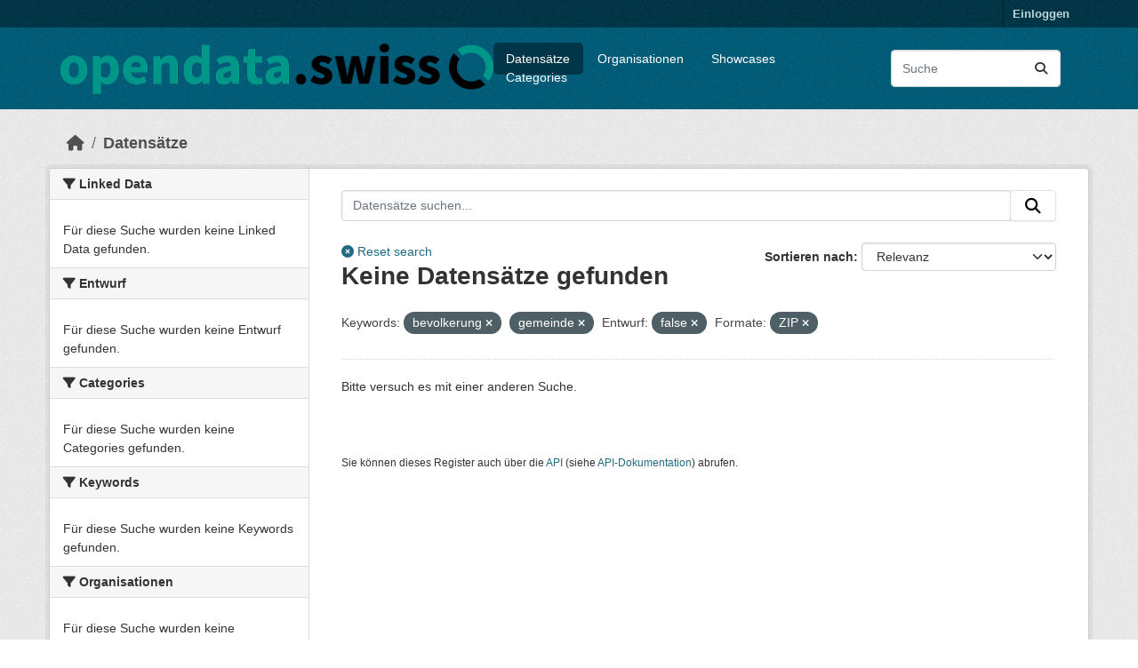

--- FILE ---
content_type: text/html; charset=utf-8
request_url: https://ckan.ogdch-abnahme.clients.liip.ch/de/dataset?tags%3Dtabella=&keywords_de=bevolkerung&private=false&keywords_de=gemeinde&res_format=ZIP
body_size: 15840
content:
<!DOCTYPE html>
<!--[if IE 9]> <html lang="de" class="ie9"> <![endif]-->
<!--[if gt IE 8]><!--> <html lang="de"  > <!--<![endif]-->
  <head>
    
  <meta charset="utf-8" />
      <meta name="csrf_field_name" content="_csrf_token" />
      <meta name="_csrf_token" content="IjUxOTYzNDY3YWEyYjA1MTRlNDZjZGQ5Nzc2ZmJiZjk5YTc4NDdhYTUi.aWyc3A.Br157G5cCdKsBeZKbWtxKUg3clU" />

      <meta name="generator" content="ckan 2.11.4" />
      <meta name="viewport" content="width=device-width, initial-scale=1.0">
  <meta name="robots" content="noindex" />

    <title>Datensatz - opendata.swiss (staging environment)</title>

    
    
    <link rel="shortcut icon" href="/images/favicon-128.png" />
    
    
        <link rel="alternate" type="text/n3" href="https://ckan.ogdch-abnahme.clients.liip.ch/de/catalog.n3"/>
        <link rel="alternate" type="text/turtle" href="https://ckan.ogdch-abnahme.clients.liip.ch/de/catalog.ttl"/>
        <link rel="alternate" type="application/rdf+xml" href="https://ckan.ogdch-abnahme.clients.liip.ch/de/catalog.xml"/>
        <link rel="alternate" type="application/ld+json" href="https://ckan.ogdch-abnahme.clients.liip.ch/de/catalog.jsonld"/>
    

  
    
  
  
      
      
      
    
  

  

    

  


    
    <link href="/webassets/base/51d427fe_main.css" rel="stylesheet"/>
<link href="/webassets/ckanext-activity/8dd77216_activity.css" rel="stylesheet"/>
<link href="/webassets/ckanext-scheming/728ec589_scheming_css.css" rel="stylesheet"/>
<link href="/webassets/ckanext-harvest/c95a0af2_harvest_css.css" rel="stylesheet"/>
<link href="/webassets/switzerland/switzerland.css?f834523a" rel="stylesheet"/>
    
    

  </head>

  
  <body data-site-root="https://ckan.ogdch-abnahme.clients.liip.ch/" data-locale-root="https://ckan.ogdch-abnahme.clients.liip.ch/de/" >

    
    <div class="visually-hidden-focusable"><a href="#content">Überspringen zum Hauptinhalt</a></div>
  

  
    

 
<div class="account-masthead">
  <div class="container">
     
    <nav class="account not-authed" aria-label="Benutzerkonto">
      <ul class="list-unstyled">
        
        <li><a href="/de/user/login">Einloggen</a></li>
         
      </ul>
    </nav>
     
  </div>
</div>

<header class="masthead">
  <div class="container">
      
    <nav class="navbar navbar-expand-lg navbar-light">
      <hgroup class="header-image navbar-left">

      
      
      <a class="logo" href="/de/">
        <img src="/uploads/admin/2024-01-31-121959.624862logohorizontal.png" alt="opendata.swiss (staging environment)"
          title="opendata.swiss (staging environment)" />
      </a>
      
      

       </hgroup>
      <button class="navbar-toggler" type="button" data-bs-toggle="collapse" data-bs-target="#main-navigation-toggle"
        aria-controls="main-navigation-toggle" aria-expanded="false" aria-label="Navigationsmenü ein- oder ausblenden">
        <span class="fa fa-bars text-white"></span>
      </button>

      <div class="main-navbar collapse navbar-collapse" id="main-navigation-toggle">
        <ul class="navbar-nav ms-auto mb-2 mb-lg-0">
          
<nav class="section navigation">
<ul class="nav nav-pills">
  
     
     
     
     <li class="active">
         <a href="/de/dataset/">Datensätze</a>
     </li>
     <li class="">
         <a href="/de/organization/">Organisationen</a>
     </li>
     <li class="">
       <a href="/de/showcase">Showcases</a>
     </li>
     <li class="">
         <a href="/de/group/">Categories</a>
     </li>
  
</ul>
</nav>

      
          <form class="d-flex site-search" action="/de/dataset/" method="get">
              <label class="d-none" for="field-sitewide-search">Datensätze suchen...</label>
              <input id="field-sitewide-search" class="form-control me-2"  type="text" name="q" placeholder="Suche" aria-label="Datensätze suchen..."/>
              <button class="btn" type="submit" aria-label="Absenden"><i class="fa fa-search"></i></button>
          </form>
      
      </div>
    </nav>
  </div>
</header>

  
    <div class="main">
      <div id="content" class="container">
        
          
  
  
    
  
  
            <div class="flash-messages">
              
                
              
            </div>
          


          
            <div class="toolbar" role="navigation" aria-label="Brotkrumen-Navigation">
              
                
                  <ol class="breadcrumb">
                    
<li class="home"><a href="/de/" aria-label="Start"><i class="fa fa-home"></i><span> Start</span></a></li>
                    
  <li class="active"><a href="/de/dataset/">Datensätze</a></li>

                  </ol>
                
              
            </div>
          

          <div class="row wrapper">
            
            
            

            
              <aside class="secondary col-md-3">
                
                
  <div class="filters">
    <div>
      
        

  
  
    
      
      
        <section class="module module-narrow module-shallow">
          
            <h2 class="module-heading">
              <i class="fa fa-filter"></i>
              
              Linked Data
            </h2>
          
          
            
            
              <p class="module-content empty">Für diese Suche wurden keine Linked Data gefunden.</p>
            
            
          
        </section>
      
    
  

      
        

  
  
    
      
      
        <section class="module module-narrow module-shallow">
          
            <h2 class="module-heading">
              <i class="fa fa-filter"></i>
              
              Entwurf
            </h2>
          
          
            
            
              <p class="module-content empty">Für diese Suche wurden keine Entwurf gefunden.</p>
            
            
          
        </section>
      
    
  

      
        

  
  
    
      
      
        <section class="module module-narrow module-shallow">
          
            <h2 class="module-heading">
              <i class="fa fa-filter"></i>
              
              Categories
            </h2>
          
          
            
            
              <p class="module-content empty">Für diese Suche wurden keine Categories gefunden.</p>
            
            
          
        </section>
      
    
  

      
        

  
  
    
      
      
        <section class="module module-narrow module-shallow">
          
            <h2 class="module-heading">
              <i class="fa fa-filter"></i>
              
              Keywords
            </h2>
          
          
            
            
              <p class="module-content empty">Für diese Suche wurden keine Keywords gefunden.</p>
            
            
          
        </section>
      
    
  

      
        

  
  
    
      
      
        <section class="module module-narrow module-shallow">
          
            <h2 class="module-heading">
              <i class="fa fa-filter"></i>
              
              Organisationen
            </h2>
          
          
            
            
              <p class="module-content empty">Für diese Suche wurden keine Organisationen gefunden.</p>
            
            
          
        </section>
      
    
  

      
        

  
  
    
      
      
        <section class="module module-narrow module-shallow">
          
            <h2 class="module-heading">
              <i class="fa fa-filter"></i>
              
              Political levels
            </h2>
          
          
            
            
              <p class="module-content empty">Für diese Suche wurden keine Political levels gefunden.</p>
            
            
          
        </section>
      
    
  

      
        

  
  
    
      
      
        <section class="module module-narrow module-shallow">
          
            <h2 class="module-heading">
              <i class="fa fa-filter"></i>
              
              Terms of use
            </h2>
          
          
            
            
              <p class="module-content empty">Für diese Suche wurden keine Terms of use gefunden.</p>
            
            
          
        </section>
      
    
  

      
        

  
  
    
      
      
        <section class="module module-narrow module-shallow">
          
            <h2 class="module-heading">
              <i class="fa fa-filter"></i>
              
              Formate
            </h2>
          
          
            
            
              <p class="module-content empty">Für diese Suche wurden keine Formate gefunden.</p>
            
            
          
        </section>
      
    
  

      
    </div>
    <a class="close no-text hide-filters"><i class="fa fa-times-circle"></i><span class="text">close</span></a>
  </div>

              </aside>
            

            
              <div class="primary col-md-9 col-xs-12" role="main">
                
                
  <section class="module">
    <div class="module-content">
      
        
      
      
  
  
  









<form id="dataset-search-form" class="search-form" method="get" data-module="select-switch">

  
  <div class="input-group search-input-group">
    <input aria-label="Datensätze suchen..." id="ogdch_search" type="search" class="form-control input-lg" name="q" value="" autocomplete="off" placeholder="Datensätze suchen...">
    
    <span class="input-group-btn">
          <button class="btn btn-default btn-lg" type="submit" value="search">
            <i class="fa fa-search"></i>
          </button>
        </span>
    
  </div>
  <div class="reset-search" style="display: inline-block;">
    
      <a href="/de/dataset/"><i class="fa fa-times-circle" aria-hidden="true"></i> Reset search</a>
    
  </div>


  
    <span>






<input type="hidden" name="keywords_de" value="bevolkerung" />





<input type="hidden" name="keywords_de" value="gemeinde" />





<input type="hidden" name="private" value="false" />





<input type="hidden" name="res_format" value="ZIP" />



</span>
  

  
    
      <div class="form-group control-order-by">
        <label for="field-order-by">Sortieren nach</label>
        <select id="field-order-by" name="sort" class="form-control form-select">
          
            
              <option value="score desc, metadata_modified desc" selected="selected">Relevanz</option>
            
          
            
              <option value="max(res_latest_issued, res_latest_modified) desc">Data Last Modified</option>
            
          
            
              <option value="max(issued, modified) desc">Metadata Last Modified</option>
            
          
            
              <option value="title_string asc">Name aufsteigend</option>
            
          
            
              <option value="title_string desc">Name absteigend</option>
            
          
            
          
        </select>
        
        <button class="btn btn-default js-hide" type="submit">Los</button>
        
      </div>
    
  

  
    <h1>
    
      

  
  
  
  

Keine Datensätze gefunden
    
    </h1>
  

  
  
    <p class="filter-list">
      
        
        <span class="facet">Keywords:</span>
        
          <span class="filtered pill">bevolkerung
                      <a href="/de/dataset/?tags%3Dtabella=&amp;keywords_de=gemeinde&amp;private=false&amp;res_format=ZIP" class="remove" title="Entfernen"><i class="fa fa-times"></i></a>
                    </span>
        
          <span class="filtered pill">gemeinde
                      <a href="/de/dataset/?tags%3Dtabella=&amp;keywords_de=bevolkerung&amp;private=false&amp;res_format=ZIP" class="remove" title="Entfernen"><i class="fa fa-times"></i></a>
                    </span>
        
      
        
        <span class="facet">Entwurf:</span>
        
          <span class="filtered pill">false
                      <a href="/de/dataset/?tags%3Dtabella=&amp;keywords_de=bevolkerung&amp;keywords_de=gemeinde&amp;res_format=ZIP" class="remove" title="Entfernen"><i class="fa fa-times"></i></a>
                    </span>
        
      
        
        <span class="facet">Formate:</span>
        
          <span class="filtered pill">ZIP
                      <a href="/de/dataset/?tags%3Dtabella=&amp;keywords_de=bevolkerung&amp;keywords_de=gemeinde&amp;private=false" class="remove" title="Entfernen"><i class="fa fa-times"></i></a>
                    </span>
        
      
    </p>
    <a class="show-filters btn btn-default">Ergebnisse filtern</a>
  


</form>


   <p class="extra">Bitte versuch es mit einer anderen Suche.</p> 




      
        

  

      
    </div>

    
      
    
  </section>

  
    <section class="module">
      <div class="module-content">
        
          <small>
            
            
            Sie können dieses Register auch über die <a href="/de/api/3">API</a> (siehe <a href="https://docs.ckan.org/en/2.11/api/">API-Dokumentation</a>) abrufen. 
          </small>
        
      </div>
    </section>
  

              </div>
            
          </div>
        
      </div>
    </div>
  
    <footer class="site-footer">
  <div class="container">
    
    <div class="row">
      <div class="col-md-8 footer-links">
        
          <ul class="list-unstyled">
            

          </ul>
          <ul class="list-unstyled">
            
              
              <li><a href="https://docs.ckan.org/en/2.11/api/">CKAN-API</a></li>
              <li><a href="https://www.ckan.org/">CKAN Association</a></li>
              <li><a href="https://www.opendefinition.org/od/"><img src="/base/images/od_80x15_blue.png" alt="Open Data"></a></li>
            
          </ul>
        
      </div>
      <div class="col-md-4 attribution">
        
          <p><strong>Eingesetzte Software ist </strong> <a class="hide-text ckan-footer-logo" href="http://ckan.org">CKAN</a></p>
        
        
          


<div class="btn-group dropup">
   <button type="button" class="btn btn-default dropdown-toggle" data-bs-toggle="dropdown" aria-haspopup="true" aria-expanded="false">
     Deutsch <span class="caret"></span>
   </button>
   <ul class="dropdown-menu" role="menu">
    
      <li >
        <a href="/en/dataset?tags%3Dtabella=&amp;keywords_de=bevolkerung&amp;private=false&amp;keywords_de=gemeinde&amp;res_format=ZIP">
          English
        </a>
      </li>
    
      <li >
        <a href="/de/dataset?tags%3Dtabella=&amp;keywords_de=bevolkerung&amp;private=false&amp;keywords_de=gemeinde&amp;res_format=ZIP">
          Deutsch
        </a>
      </li>
    
      <li >
        <a href="/fr/dataset?tags%3Dtabella=&amp;keywords_de=bevolkerung&amp;private=false&amp;keywords_de=gemeinde&amp;res_format=ZIP">
          Français
        </a>
      </li>
    
      <li >
        <a href="/it/dataset?tags%3Dtabella=&amp;keywords_de=bevolkerung&amp;private=false&amp;keywords_de=gemeinde&amp;res_format=ZIP">
          Italiano
        </a>
      </li>
    
  </ul>
</div>
        
      </div>
    </div>
    
  </div>
</footer>
  
  
  
  
  
  
    
  


  

    
    <link href="/webassets/vendor/f3b8236b_select2.css" rel="stylesheet"/>
<link href="/webassets/vendor/53df638c_fontawesome.css" rel="stylesheet"/>
    <script src="/webassets/vendor/240e5086_jquery.js" type="text/javascript"></script>
<script src="/webassets/vendor/773d6354_vendor.js" type="text/javascript"></script>
<script src="/webassets/vendor/6d1ad7e6_bootstrap.js" type="text/javascript"></script>
<script src="/webassets/vendor/529a0eb7_htmx.js" type="text/javascript"></script>
<script src="/webassets/base/a65ea3a0_main.js" type="text/javascript"></script>
<script src="/webassets/base/b1def42f_ckan.js" type="text/javascript"></script>
<script src="/webassets/switzerland/switzerland.js?a063fbea" type="text/javascript"></script>
<script src="/webassets/activity/0fdb5ee0_activity.js" type="text/javascript"></script>
  </body>
</html>